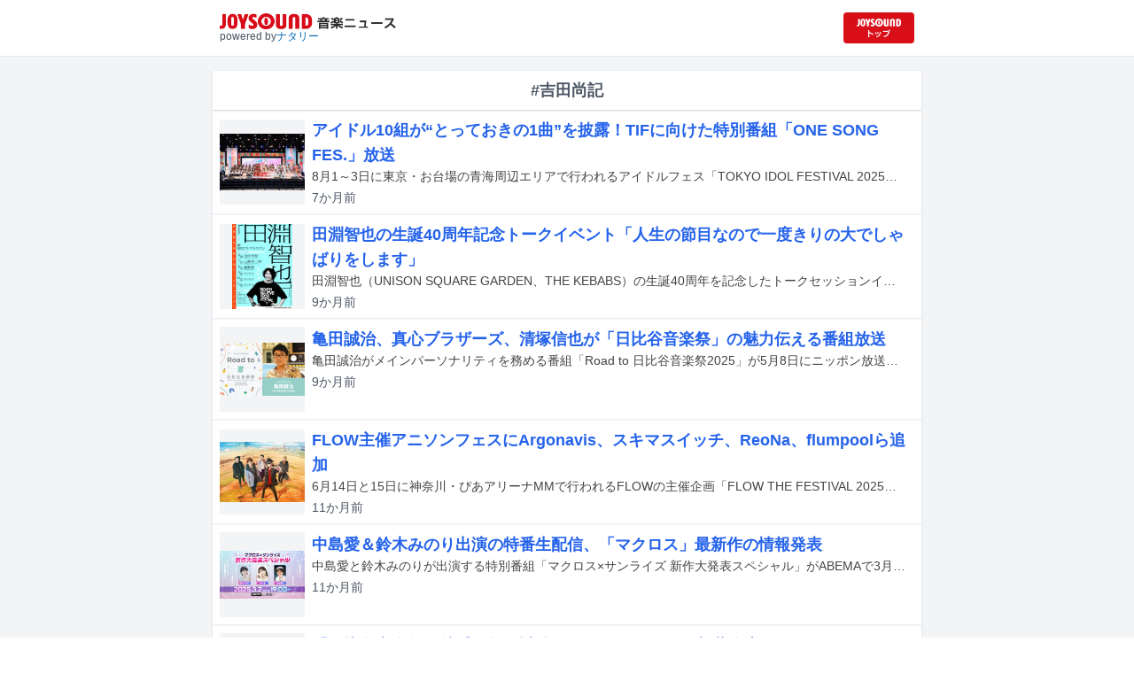

--- FILE ---
content_type: text/html; charset=utf-8
request_url: https://news.joysound.com/artist/%E5%90%89%E7%94%B0%E5%B0%9A%E8%A8%98
body_size: 17721
content:
<!DOCTYPE html><html lang="ja"><head prefix="og: https://ogp.me/ns#"><meta charSet="utf-8"/><meta name="viewport" content="width=device-width"/><title>吉田尚記 の記事一覧 | JOYSOUND 音楽ニュース</title><meta property="og:title" content="吉田尚記 の記事一覧 | JOYSOUND 音楽ニュース"/><meta property="og:url" content="https://news.joysound.com/artist/吉田尚記"/><meta property="og:type" content="website"/><meta property="og:image" content="https://news.joysound.com/ogp.jpg"/><script type="application/ld+json">
            {
              "@context": "https://schema.org",
              "@type": "WebSite",
              "headline": "吉田尚記 の記事一覧 | JOYSOUND 音楽ニュース",
              "mainEntityOfPage": {
                "@type":"WebPage",
                "@id":"https://news.joysound.com/artist/吉田尚記"
              },
              "publisher": {
                "@type":"Organization",
                "name":"JOYSOUND音楽ニュース",
                "logo": {
                  "@type":"ImageObject",
                  "url":"https://news.joysound.com/ogp.jpg"
                }
              }
            }</script><meta name="next-head-count" content="8"/><link rel="shortcut icon" type="image/vnd.microsoft.icon" href="/favicon.ico"/><link rel="icon" type="image/vnd.microsoft.icon" href="/favicon.ico"/><link rel="apple-touch-icon-precomposed" href="/webclip.png"/><meta property="og:locale" content="ja_JP"/><meta property="og:site_name" content="JOYSOUND音楽ニュース"/><link rel="stylesheet"/><script>(function(w,d,s,l,i){w[l]=w[l]||[];w[l].push({'gtm.start':
              new Date().getTime(),event:'gtm.js'});var f=d.getElementsByTagName(s)[0],
              j=d.createElement(s),dl=l!='dataLayer'?'&l='+l:'';j.async=true;j.src=
              'https://www.googletagmanager.com/gtm.js?id='+i+dl;f.parentNode.insertBefore(j,f);
              })(window,document,'script','dataLayer','GTM-P7LPR48');</script><link rel="preload" href="/_next/static/css/74e9e79c0f5aed1f.css" as="style"/><link rel="stylesheet" href="/_next/static/css/74e9e79c0f5aed1f.css" data-n-g=""/><noscript data-n-css=""></noscript><script defer="" nomodule="" src="/_next/static/chunks/polyfills-c67a75d1b6f99dc8.js"></script><script src="/_next/static/chunks/webpack-862a004a6a680e4a.js" defer=""></script><script src="/_next/static/chunks/framework-3b5a00d5d7e8d93b.js" defer=""></script><script src="/_next/static/chunks/main-841c7d27af9bb68c.js" defer=""></script><script src="/_next/static/chunks/pages/_app-8f69d371a2ea618a.js" defer=""></script><script src="/_next/static/chunks/c16184b3-36d66dfc22232b73.js" defer=""></script><script src="/_next/static/chunks/110-302604424ca56860.js" defer=""></script><script src="/_next/static/chunks/675-7edb0cc0b46a9ef0.js" defer=""></script><script src="/_next/static/chunks/pages/artist/%5Bartist%5D-1612d7b861b484ba.js" defer=""></script><script src="/_next/static/j3lvun-9FUWVs6DMdlarG/_buildManifest.js" defer=""></script><script src="/_next/static/j3lvun-9FUWVs6DMdlarG/_ssgManifest.js" defer=""></script></head><body><noscript><iframe src="https://www.googletagmanager.com/ns.html?id=GTM-P7LPR48"
              height="0" width="0" style="display:none;visibility:hidden"></iframe></noscript><div id="__next"><div class="flex flex-col w-full text-[#444]"><header class="h-[3.2rem] sm:h-16 flex flex-col w-full items-center bg-white border-b justify-center sticky top-0 z-10"><div class="max-w-[50rem] flex w-full items-start px-2"><div class="flex flex-col items-start"><a href="/"><img alt="JOYSOUND 音楽ニュース" src="/logo.png" width="200" height="20" decoding="async" data-nimg="1" loading="lazy" style="color:transparent"/></a><div class="text-xs flex items-start justify-center gap-x-1 text-gray-600 mt-1/2">powered by<!-- --> <a href="http://natalie.mu/" target="_blank" class="text-[#036ab9]" rel="noopener">ナタリー</a></div></div><div class="flex items-center justify-end flex-1"><a id="jumpToCom" class="h-[2.2rem] w-[80px] rounded" target="_blank" aria-label="JOYSOUND.comトップへ移動" href="https://www.joysound.com/"></a></div><style>
          #jumpToCom{
                background: url(/jumpToCom.png) 50% 50% no-repeat, linear-gradient(to bottom, #d70e18, #da0e19);
                background-size: contain;
          }
        </style></div></header><div class="sm:hidden"><div class="bg-slate-300"><div class="flex flex-wrap max-w-[50rem] mx-auto gap-1 p-1"><a target="_blank" href="https://x1.joysound.com/?utm_source=news.joysound.com&amp;utm_medium=banner" class="max-w-[25rem] w-[49.4%]" rel="noopener"><img src="https://joysound-db.s3.ap-northeast-1.amazonaws.com/public/x1_2311.jpg" alt="「JOYSOUND X1」公式サイト"/></a><a target="_blank" href="https://www.joysound.com/web/s/character/joyonpu?utm_source=news.joysound.com&amp;utm_medium=banner" class="max-w-[25rem] w-[49.4%]" rel="noopener"><img src="https://joysound-db.s3.ap-northeast-1.amazonaws.com/public/joyonpu.jpg" alt="JOYSOUND公式キャラクター「ジョイオンプー」"/></a></div></div></div><main class="flex flex-1 flex-col w-full items-center justify-center pb-4 pt-0 bg-gray-100"><div class="max-w-[50rem] flex flex-col"><div class="flex flex-col w-full sm:mt-4"><div class="flex flex-col w-full flex-1"><div class="z-10 sm:z-0 top-[3.2rem] sm:top-16 sticky sm:static border-b sm:border-0 sm:shadow"><h2 class="p-2 bg-white text-sm md:text-lg font-bold w-full items-center flex justify-center text-gray-600 sm:border-b-0">#吉田尚記</h2></div><div class="flex flex-col w-full"><a class="cursor-pointer flex w-full gap-x-2 md:shadow border-b border-t border-slate-100 bg-white p-2 flex-color items-center hover:bg-gray-100" href="/article/630322"><div class="w-24 h-24 flex items-center justify-center"><div class="relative w-24 h-24 bg-gray-100"><img alt="フジテレビ「TIF presents ONE SONG FES.」の出演者。" src="https://img.cdn-news-joysound.work/630322/thumb" decoding="async" data-nimg="fill" loading="lazy" style="position:absolute;height:100%;width:100%;left:0;top:0;right:0;bottom:0;object-fit:contain;color:transparent"/></div></div><div class="flex-1 flex flex-col min-h-[6rem] px-2 justify-start overflow-x-hidden"><h3 class="text-md sm:text-lg font-bold sm:text-blue-600 hover:text-blue-800 visited:text-blue-400">アイドル10組が“とっておきの1曲”を披露！TIFに向けた特別番組「ONE SONG FES.」放送</h3><div class="hidden md:block text-sm truncate">8月1～3日に東京・お台場の青海周辺エリアで行われるアイドルフェス「TOKYO IDOL FESTIVAL 2025」。このフェスの開催に先駆け、音楽番組「TIF presents ONE SONG FES.」が7月18日と25日にフジテレビで放送される。</div><div class="flex gap-x-1 gap-y-1 flex-wrap mt-1"><span class="text-xs md:text-sm text-gray-600 mr-2">6か月<!-- -->前</span></div></div></a><a class="cursor-pointer flex w-full gap-x-2 md:shadow border-b border-t border-slate-100 bg-white p-2 flex-color items-center hover:bg-gray-100" href="/article/623188"><div class="w-24 h-24 flex items-center justify-center"><div class="relative w-24 h-24 bg-gray-100"><img alt="「田淵智也40歳記念トークセッション『田淵智也』」フライヤー画像" src="https://img.cdn-news-joysound.work/623188/thumb" decoding="async" data-nimg="fill" loading="lazy" style="position:absolute;height:100%;width:100%;left:0;top:0;right:0;bottom:0;object-fit:contain;color:transparent"/></div></div><div class="flex-1 flex flex-col min-h-[6rem] px-2 justify-start overflow-x-hidden"><h3 class="text-md sm:text-lg font-bold sm:text-blue-600 hover:text-blue-800 visited:text-blue-400">田淵智也の生誕40周年記念トークイベント「人生の節目なので一度きりの大でしゃばりをします」</h3><div class="hidden md:block text-sm truncate">田淵智也（UNISON SQUARE GARDEN、THE KEBABS）の生誕40周年を記念したトークセッションイベント「田淵智也40歳記念トークセッション『田淵智也』」が6月より6カ月連続で東京・ロフトプラスワンにて開催される。</div><div class="flex gap-x-1 gap-y-1 flex-wrap mt-1"><span class="text-xs md:text-sm text-gray-600 mr-2">8か月<!-- -->前</span></div></div></a><a class="cursor-pointer flex w-full gap-x-2 md:shadow border-b border-t border-slate-100 bg-white p-2 flex-color items-center hover:bg-gray-100" href="/article/622435"><div class="w-24 h-24 flex items-center justify-center"><div class="relative w-24 h-24 bg-gray-100"><img alt="「Road to 日比谷音楽祭2025」告知ビジュアル" src="https://img.cdn-news-joysound.work/622435/thumb" decoding="async" data-nimg="fill" loading="lazy" style="position:absolute;height:100%;width:100%;left:0;top:0;right:0;bottom:0;object-fit:contain;color:transparent"/></div></div><div class="flex-1 flex flex-col min-h-[6rem] px-2 justify-start overflow-x-hidden"><h3 class="text-md sm:text-lg font-bold sm:text-blue-600 hover:text-blue-800 visited:text-blue-400">亀田誠治、真心ブラザーズ、清塚信也が「日比谷音楽祭」の魅力伝える番組放送</h3><div class="hidden md:block text-sm truncate">亀田誠治がメインパーソナリティを務める番組「Road to 日比谷音楽祭2025」が5月8日にニッポン放送で生放送される。</div><div class="flex gap-x-1 gap-y-1 flex-wrap mt-1"><span class="text-xs md:text-sm text-gray-600 mr-2">8か月<!-- -->前</span></div></div></a><a class="cursor-pointer flex w-full gap-x-2 md:shadow border-b border-t border-slate-100 bg-white p-2 flex-color items-center hover:bg-gray-100" href="/article/613328"><div class="w-24 h-24 flex items-center justify-center"><div class="relative w-24 h-24 bg-gray-100"><img alt="FLOW" src="https://img.cdn-news-joysound.work/613328/thumb" decoding="async" data-nimg="fill" loading="lazy" style="position:absolute;height:100%;width:100%;left:0;top:0;right:0;bottom:0;object-fit:contain;color:transparent"/></div></div><div class="flex-1 flex flex-col min-h-[6rem] px-2 justify-start overflow-x-hidden"><h3 class="text-md sm:text-lg font-bold sm:text-blue-600 hover:text-blue-800 visited:text-blue-400">FLOW主催アニソンフェスにArgonavis、スキマスイッチ、ReoNa、flumpoolら追加</h3><div class="hidden md:block text-sm truncate">6月14日と15日に神奈川・ぴあアリーナMMで行われるFLOWの主催企画「FLOW THE FESTIVAL 2025」の出演アーティスト第2弾が発表された。</div><div class="flex gap-x-1 gap-y-1 flex-wrap mt-1"><span class="text-xs md:text-sm text-gray-600 mr-2">10か月<!-- -->前</span></div></div></a><a class="cursor-pointer flex w-full gap-x-2 md:shadow border-b border-t border-slate-100 bg-white p-2 flex-color items-center hover:bg-gray-100" href="/article/612553"><div class="w-24 h-24 flex items-center justify-center"><div class="relative w-24 h-24 bg-gray-100"><img alt="ABEMA「マクロス×サンライズ 新作大発表スペシャル」告知用画像" src="https://img.cdn-news-joysound.work/612553/thumb" decoding="async" data-nimg="fill" loading="lazy" style="position:absolute;height:100%;width:100%;left:0;top:0;right:0;bottom:0;object-fit:contain;color:transparent"/></div></div><div class="flex-1 flex flex-col min-h-[6rem] px-2 justify-start overflow-x-hidden"><h3 class="text-md sm:text-lg font-bold sm:text-blue-600 hover:text-blue-800 visited:text-blue-400">中島愛＆鈴木みのり出演の特番生配信、「マクロス」最新作の情報発表</h3><div class="hidden md:block text-sm truncate">中島愛と鈴木みのりが出演する特別番組「マクロス×サンライズ 新作大発表スペシャル」がABEMAで3月2日19:00より生配信される。</div><div class="flex gap-x-1 gap-y-1 flex-wrap mt-1"><span class="text-xs md:text-sm text-gray-600 mr-2">10か月<!-- -->前</span></div></div></a><a class="cursor-pointer flex w-full gap-x-2 md:shadow border-b border-t border-slate-100 bg-white p-2 flex-color items-center hover:bg-gray-100" href="/article/570871"><div class="w-24 h-24 flex items-center justify-center"><div class="relative w-24 h-24 bg-gray-100"><img alt="「Road to 日比谷音楽祭2024」告知ビジュアル" src="https://img.cdn-news-joysound.work/570871/thumb" decoding="async" data-nimg="fill" loading="lazy" style="position:absolute;height:100%;width:100%;left:0;top:0;right:0;bottom:0;object-fit:contain;color:transparent"/></div></div><div class="flex-1 flex flex-col min-h-[6rem] px-2 justify-start overflow-x-hidden"><h3 class="text-md sm:text-lg font-bold sm:text-blue-600 hover:text-blue-800 visited:text-blue-400">「日比谷音楽祭」特番に亀田誠治、スカパラGAMO＆加藤隆志、ハラミちゃん</h3><div class="hidden md:block text-sm truncate">5月2日にニッポン放送で生放送される特別番組「Road to 日比谷音楽祭2024」に亀田誠治、東京スカパラダイスオーケストラのGAMOと加藤隆志、ハラミちゃんが出演する。</div><div class="flex gap-x-1 gap-y-1 flex-wrap mt-1"><span class="text-xs md:text-sm text-gray-600 mr-2">1年以上<!-- -->前</span></div></div></a><a class="cursor-pointer flex w-full gap-x-2 md:shadow border-b border-t border-slate-100 bg-white p-2 flex-color items-center hover:bg-gray-100" href="/article/538777"><div class="w-24 h-24 flex items-center justify-center"><div class="relative w-24 h-24 bg-gray-100"><img alt="サンシャインシティ噴水広場" src="https://img.cdn-news-joysound.work/538777/thumb" decoding="async" data-nimg="fill" loading="lazy" style="position:absolute;height:100%;width:100%;left:0;top:0;right:0;bottom:0;object-fit:contain;color:transparent"/></div></div><div class="flex-1 flex flex-col min-h-[6rem] px-2 justify-start overflow-x-hidden"><h3 class="text-md sm:text-lg font-bold sm:text-blue-600 hover:text-blue-800 visited:text-blue-400">サンシャインシティ噴水広場史上初の深夜DJイベント「池袋は俺の庭」開催</h3><div class="hidden md:block text-sm truncate">9月2日23:00開演のDJイベント「池袋は俺の庭」が、東京・サンシャインシティ噴水広場で開催される。</div><div class="flex gap-x-1 gap-y-1 flex-wrap mt-1"><span class="text-xs md:text-sm text-gray-600 mr-2">2年以上<!-- -->前</span></div></div></a><a class="cursor-pointer flex w-full gap-x-2 md:shadow border-b border-t border-slate-100 bg-white p-2 flex-color items-center hover:bg-gray-100" href="/article/432309"><div class="w-24 h-24 flex items-center justify-center"><div class="relative w-24 h-24 bg-gray-100"><img alt="「アイドル歌会@サラダ記念日」告知画像" src="https://news-joysound-com.s3.ap-northeast-1.amazonaws.com/img/432309.jpg" decoding="async" data-nimg="fill" loading="lazy" style="position:absolute;height:100%;width:100%;left:0;top:0;right:0;bottom:0;object-fit:contain;color:transparent"/></div></div><div class="flex-1 flex flex-col min-h-[6rem] px-2 justify-start overflow-x-hidden"><h3 class="text-md sm:text-lg font-bold sm:text-blue-600 hover:text-blue-800 visited:text-blue-400">真山りか、鹿目凜、寺嶋由芙、駄好乙が短歌に挑む「アイドル歌会@サラダ記念日」開催</h3><div class="hidden md:block text-sm truncate">鹿目凛（でんぱ組.inc）、駄好乙（鶯籠）、寺嶋由芙、真山りか（私立恵比寿中学）が出演する歌会「アイドル歌会@サラダ記念日」が7月6日に東京・Hall Mixaで開催される。</div><div class="flex gap-x-1 gap-y-1 flex-wrap mt-1"><span class="text-xs md:text-sm text-gray-600 mr-2">4年以上<!-- -->前</span></div></div></a><a class="cursor-pointer flex w-full gap-x-2 md:shadow border-b border-t border-slate-100 bg-white p-2 flex-color items-center hover:bg-gray-100" href="/article/427950"><div class="w-24 h-24 flex items-center justify-center"><div class="relative w-24 h-24 bg-gray-100"><img alt="神田沙也加「MUSICALOID #38 Act.3」此方乃サヤ盤ジャケット" src="https://news-joysound-com.s3.ap-northeast-1.amazonaws.com/img/427950.jpg" decoding="async" data-nimg="fill" loading="lazy" style="position:absolute;height:100%;width:100%;left:0;top:0;right:0;bottom:0;object-fit:contain;color:transparent"/></div></div><div class="flex-1 flex flex-col min-h-[6rem] px-2 justify-start overflow-x-hidden"><h3 class="text-md sm:text-lg font-bold sm:text-blue-600 hover:text-blue-800 visited:text-blue-400">神田沙也加ボカロカバー作「MUSICALOID」第3弾の全曲を紹介</h3><div class="hidden md:block text-sm truncate">5月19日にリリースされる神田沙也加の新作カバーアルバム「MUSICALOID #38 Act.3」の全曲紹介動画がYouTubeにて公開された。</div><div class="flex gap-x-1 gap-y-1 flex-wrap mt-1"><span class="text-xs md:text-sm text-gray-600 mr-2">4年以上<!-- -->前</span></div></div></a><a class="cursor-pointer flex w-full gap-x-2 md:shadow border-b border-t border-slate-100 bg-white p-2 flex-color items-center hover:bg-gray-100" href="/article/401140"><div class="w-24 h-24 flex items-center justify-center"><div class="relative w-24 h-24 bg-gray-100"><img alt="伊藤美来" src="https://img.cdn-news-joysound.work/401140/thumb" decoding="async" data-nimg="fill" loading="lazy" style="position:absolute;height:100%;width:100%;left:0;top:0;right:0;bottom:0;object-fit:contain;color:transparent"/></div></div><div class="flex-1 flex flex-col min-h-[6rem] px-2 justify-start overflow-x-hidden"><h3 class="text-md sm:text-lg font-bold sm:text-blue-600 hover:text-blue-800 visited:text-blue-400">伊藤美来3rdアルバムは「Rhythmic Flavor」、生誕記念番組はひとりぼっちで補習授業</h3><div class="hidden md:block text-sm truncate">伊藤美来の3rdアルバムの発売日が12月23日に決定。タイトルや収録内容などの詳細が発表された。</div><div class="flex gap-x-1 gap-y-1 flex-wrap mt-1"><span class="text-xs md:text-sm text-gray-600 mr-2">約5年<!-- -->前</span></div></div></a><a class="cursor-pointer flex w-full gap-x-2 md:shadow border-b border-t border-slate-100 bg-white p-2 flex-color items-center hover:bg-gray-100" href="/article/357824"><div class="w-24 h-24 flex items-center justify-center"><div class="relative w-24 h-24 bg-gray-100"><img alt="HoneyWorks「HoneyWorksクリスマス大発表会inハニワのアトリエ展」告知ビジュアル" src="https://img.cdn-news-joysound.work/357824/thumb" decoding="async" data-nimg="fill" loading="lazy" style="position:absolute;height:100%;width:100%;left:0;top:0;right:0;bottom:0;object-fit:contain;color:transparent"/></div></div><div class="flex-1 flex flex-col min-h-[6rem] px-2 justify-start overflow-x-hidden"><h3 class="text-md sm:text-lg font-bold sm:text-blue-600 hover:text-blue-800 visited:text-blue-400">HoneyWorks10周年の発表会にGom、ヤマコ、乃木坂46松村、吉田アナ</h3><div class="hidden md:block text-sm truncate">2020年に活動10周年を迎えるHoneyWorksのアニバーサリープロジェクトを発表する番組「HoneyWorksクリスマス大発表会inハニワのアトリエ展」が、12月7日（土）10:30よりニコニコ生放送、YouTube Live、Periscopeで配信される。</div><div class="flex gap-x-1 gap-y-1 flex-wrap mt-1"><span class="text-xs md:text-sm text-gray-600 mr-2">約6年<!-- -->前</span></div></div></a><a class="cursor-pointer flex w-full gap-x-2 md:shadow border-b border-t border-slate-100 bg-white p-2 flex-color items-center hover:bg-gray-100" href="/article/343494"><div class="w-24 h-24 flex items-center justify-center"><div class="relative w-24 h-24 bg-gray-100"><img alt="「ミューコミプラス」ロゴ" src="https://img.cdn-news-joysound.work/343494/thumb" decoding="async" data-nimg="fill" loading="lazy" style="position:absolute;height:100%;width:100%;left:0;top:0;right:0;bottom:0;object-fit:contain;color:transparent"/></div></div><div class="flex-1 flex flex-col min-h-[6rem] px-2 justify-start overflow-x-hidden"><h3 class="text-md sm:text-lg font-bold sm:text-blue-600 hover:text-blue-800 visited:text-blue-400">「ミューコミ」放送2000回SPウィークに鬼龍院翔、すとぷりジェル、ベッド・インら</h3><div class="hidden md:block text-sm truncate">ニッポン放送のラジオ音楽番組「ミューコミプラス」が放送2000回を迎えることを記念し、8月19日（月）～29日（木）の2週間にわたり豪華ゲストを交えたスペシャルウィーク企画が展開される。</div><div class="flex gap-x-1 gap-y-1 flex-wrap mt-1"><span class="text-xs md:text-sm text-gray-600 mr-2">6年以上<!-- -->前</span></div></div></a><a class="cursor-pointer flex w-full gap-x-2 md:shadow border-b border-t border-slate-100 bg-white p-2 flex-color items-center hover:bg-gray-100" href="/article/322780"><div class="w-24 h-24 flex items-center justify-center"><div class="relative w-24 h-24 bg-gray-100"><img alt="「でんぱ組虹コンJr.メンバー募集オーディション」ビジュアル" src="https://img.cdn-news-joysound.work/322780/thumb" decoding="async" data-nimg="fill" loading="lazy" style="position:absolute;height:100%;width:100%;left:0;top:0;right:0;bottom:0;object-fit:contain;color:transparent"/></div></div><div class="flex-1 flex flex-col min-h-[6rem] px-2 justify-start overflow-x-hidden"><h3 class="text-md sm:text-lg font-bold sm:text-blue-600 hover:text-blue-800 visited:text-blue-400">でんぱ組.inc＆虹コンJr.オーディション審査員にMOSAIC.WAV、吉田尚記アナら追加</h3><div class="hidden md:block text-sm truncate">でんぱ組.incと虹のコンキスタドールの“ジュニアメンバー”候補生を募集するオーディション「でんぱ組虹コンJr.メンバー募集オーディション」の追加審査員が発表された。</div><div class="flex gap-x-1 gap-y-1 flex-wrap mt-1"><span class="text-xs md:text-sm text-gray-600 mr-2">7年近く<!-- -->前</span></div></div></a><a class="cursor-pointer flex w-full gap-x-2 md:shadow border-b border-t border-slate-100 bg-white p-2 flex-color items-center hover:bg-gray-100" href="/article/310132"><div class="w-24 h-24 flex items-center justify-center"><div class="relative w-24 h-24 bg-gray-100"><img alt="SACRA MUSIC所属アーティスト" src="https://img.cdn-news-joysound.work/310132/thumb" decoding="async" data-nimg="fill" loading="lazy" style="position:absolute;height:100%;width:100%;left:0;top:0;right:0;bottom:0;object-fit:contain;color:transparent"/></div></div><div class="flex-1 flex flex-col min-h-[6rem] px-2 justify-start overflow-x-hidden"><h3 class="text-md sm:text-lg font-bold sm:text-blue-600 hover:text-blue-800 visited:text-blue-400">藍井エイル、TrySail、LiSAら所属のSACRA MUSICが面白いほどよくわかるCD</h3><div class="hidden md:block text-sm truncate">ソニーミュージック内レーベル・SACRA MUSICに所属するアーティスト20組の定番楽曲で構成されたノンストップミックスCD「MiX ～面白いほどよくわかるノンストップSACRA MUSIC～」が、2019年1月23日にリリースされることが決定した。</div><div class="flex gap-x-1 gap-y-1 flex-wrap mt-1"><span class="text-xs md:text-sm text-gray-600 mr-2">約7年<!-- -->前</span></div></div></a></div></div></div></div></main><div class="hidden sm:block"><div class="bg-slate-300"><div class="flex flex-wrap max-w-[50rem] mx-auto gap-1 p-1"><a target="_blank" href="https://x1.joysound.com/?utm_source=news.joysound.com&amp;utm_medium=banner" class="max-w-[25rem] w-[49.4%]" rel="noopener"><img src="https://joysound-db.s3.ap-northeast-1.amazonaws.com/public/x1_2311.jpg" alt="「JOYSOUND X1」公式サイト"/></a><a target="_blank" href="https://www.joysound.com/web/s/character/joyonpu?utm_source=news.joysound.com&amp;utm_medium=banner" class="max-w-[25rem] w-[49.4%]" rel="noopener"><img src="https://joysound-db.s3.ap-northeast-1.amazonaws.com/public/joyonpu.jpg" alt="JOYSOUND公式キャラクター「ジョイオンプー」"/></a></div></div></div><footer class="h-48 flex flex-col justify-center items-center bg-[#2b2b2b] w-full px-2 text-[#959595] gap-y-2"><a href="https://xing.co.jp" target="_blank" rel="noopener"><img alt="株式会社エクシング" src="/footer-logo-xing-001.gif" width="142" height="15" decoding="async" data-nimg="1" loading="lazy" style="color:transparent"/></a><span class="text-sm">当サイトのすべての文章や画像などの無断転載・引用を禁じます。</span><small>Copyright XING INC.All Rights Reserved.</small></footer></div></div><script id="__NEXT_DATA__" type="application/json">{"props":{"pageProps":{"articles":[{"id":"630322","month":"","publishedAt":"2025-07-01T03:00:00+00:00","categories":["Juice=Juice","衛星とカラテア","かすみ草とステラ","タイトル未定","ドラマチックレコード","ラフ×ラフ","いぎなり東北産","SWEET STEADY","高嶺のなでしこ","僕が見たかった青空","徳井健太","平成ノブシコブシ","吉田尚記"],"title":"アイドル10組が“とっておきの1曲”を披露！TIFに向けた特別番組「ONE SONG FES.」放送","thumbnail":"https://ogre.natalie.mu/media/news/music/2025/0701/TIFpresentsONESONGFES_25.jpg","caption":"フジテレビ「TIF presents ONE SONG FES.」の出演者。","summary":"8月1～3日に東京・お台場の青海周辺エリアで行われるアイドルフェス「TOKYO IDOL FESTIVAL 2025」。このフェスの開催に先駆け、音楽番組「TIF presents ONE SONG FES.」が7月18日と25日にフジテレビで放送される。","content":"\u003cp\u003e8月1～3日に東京・お台場の青海周辺エリアで行われるアイドルフェス「TOKYO IDOL FESTIVAL 2025」。このフェスの開催に先駆け、音楽番組「TIF presents ONE SONG FES.」が7月18日と25日にフジテレビで放送される。\u003c/p\u003e\u003cp\u003e7月18日の“DAY1”の放送には衛星とカラテア、かすみ草とステラ、タイトル未定、ドラマチックレコード、ラフ×ラフの5組、 25日の“DAY2”の放送にはいぎなり東北産、Juice=Juice、SWEET STEADY、高嶺のなでしこ、僕が見たかった青空の5組がそれぞれ出演。とっておきの1曲“ONE SONG”を披露し、2010年の初開催から今年で15周年を迎える「TIF」に向けて盛り上がりを高める。DAY1、DAY2ともにMCは徳井健太（平成ノブシコブシ）、吉田尚記（ニッポン放送アナウンサー）、進行は原田葵（フジテレビアナウンサー）が務める。\u003c/p\u003e\u003ch2 id=\"NA_article_sub_h2_1\"\u003eフジテレビ「TIF presents ONE SONG FES.」\u003c/h2\u003e\u003ch3 id=\"NA_article_sub_h3_1\"\u003eDAY1\u003c/h3\u003e\u003cp\u003e2025年7月18日（金）26:40～27:40\u003cbr\u003e＜出演者 / 歌唱曲＞\u003cbr\u003e衛星とカラテア「Stardust story」\u003cbr\u003eかすみ草とステラ「青より青く」\u003cbr\u003eタイトル未定「青春群像」\u003cbr\u003eドラマチックレコード「君はソナチネ」\u003cbr\u003eラフ×ラフ「君ときゅんと♡」\u003cbr\u003e\u003cbr\u003eMC：徳井健太（平成ノブシコブシ） / 吉田尚記（ニッポン放送アナウンサー）\u003cbr\u003e進行：原田葵（フジテレビアナウンサー）\u003c/p\u003e\u003ch3 id=\"NA_article_sub_h3_2\"\u003eDAY2\u003c/h3\u003e\u003cp\u003e2025年7月25日（金）25:45～26:45\u003cbr\u003e＜出演者＞\u003cbr\u003eいぎなり東北産「沼れ!マイラバー」\u003cbr\u003eJuice=Juice「『ひとりで生きられそう』って それってねえ、褒めているの？」\u003cbr\u003eSWEET STEADY「ぱじゃまぱーてぃー！」\u003cbr\u003e高嶺のなでしこ「美しく生きろ」\u003cbr\u003e僕が見たかった青空「暗闇の哲学者」\u003cbr\u003e\u003cbr\u003eMC：徳井健太（平成ノブシコブシ） / 吉田尚記（ニッポン放送アナウンサー）\u003cbr\u003e進行：原田葵（フジテレビアナウンサー）\u003c/p\u003e\u003ch2 id=\"NA_article_sub_h2_2\"\u003eTOKYO IDOL FESTIVAL 2025\u003c/h2\u003e\u003cp\u003e2025年8月1日（金）東京都 お台場青海周辺エリア\u003cbr\u003e2025年8月2日（土）東京都 お台場青海周辺エリア\u003cbr\u003e2025年8月3日（日）東京都 お台場青海周辺エリア\u003cbr\u003e＜出演者第1弾＞\u003cbr\u003eアイドルカレッジ / iLiFE! / i☆Ris / Appare! / アンスリューム / いぎなり東北産 / INUWASI / UtaGe! / ukka / 衛星とカラテア / THE ORCHESTRA TOKYO / かすみ草とステラ / カラフルスクリーム / CiON / ジエメイ / Jams Collection / シンデレラ宣言！ / CYNHN / SUPER☆GiRLS / DIALOGUE＋ / タイトル未定 / 高嶺のなでしこ / Task have Fun / 東京女子流 / ドラマチックレコード / なみだ色の消しごむ / #2i2 / のんふぃく！ / #ババババンビ / Peel the Apple / fishbowl / フィロソフィーのダンス / FES☆TIVE / #Mooove! / Merry BAD TUNE. / 夜光性アミューズ / ラフ×ラフ / Ringwanderung / わーすた\u003cbr\u003e\u003cbr\u003e＜出演者第2弾＞\u003cbr\u003ei-COL / アイドリング!!! / アップアップガールズ（２） / AVAM / AMEFURASSHI / 可憐なアイボリー / KAWAII LAB. MATES / CANDY TUNE / CUTIE STREET / きゅるりんってしてみて / クマリデパート / Kolokol / SITUASION / Sweet Alley / SWEET STEADY / TEAM SHACHI / Devil ANTHEM. / TIF de Debut by TWIN PLANET / 22/7 / NANIMONO / 虹のコンキスタドール / 二丁目の魁カミングアウト / ネコプラpixx. / ばってん少女隊 / Palette Parade / PPE41 / PIGGS / フューチャーサイダー / Ma'Scar'Piece / Mirror,Mirror / #よーよーよー / ラナキュラ / Onephony\u003cbr\u003e\u003cbr\u003e＜出演者第3弾＞\u003cbr\u003eAOAO / 雨のち / ハレーション / THE ENCORE / selfish / Tohkei / Honey Devil / My_Stage / MEGAFON\u003cbr\u003e\u003cbr\u003e＜出演者第4弾＞\u003cbr\u003eAKB48 / HKT48 / SKE48 / STU48 / NMB48 / NGT48\u003cbr\u003e\u003cbr\u003e＜出演者第5弾＞\u003cbr\u003eAsIs / 君に、胸キュン。 / 最終未来少女 / zanka / シャルロット / 透色ドロップ / STAiNY / 太陽と踊れ月夜に唄え / TEAR DROP! / 点染テンセイ少女。 / Toi Toi Toi / ドレスコード / ナナコロビヤオキ / NEO JAPONISM / fav me / feelNEO / MyDearDarlin' / まねきケチャ / Maison de Queen / LinQ / REIRIE\u003cbr\u003e\u003cbr\u003e＜出演者第6弾＞\u003cbr\u003eJuice=Juice / つばきファクトリー / BEYOOOOONDS / OCHA NORMA / ロージークロニクル\u003cbr\u003e\u003cbr\u003e＜出演者第7弾＞\u003cbr\u003eExWHYZ / ASP / KiSS KiSS / GANG PARADE / 豆柴の大群\u003cbr\u003e\u003cbr\u003e＜出演者第8弾＞\u003cbr\u003eideal peco / GILTY x GILTY / CYBERJAPAN DANCERS / 純情のアフィリア / 芹澤優 / name:CMH / ハルニシオン / バンドじゃないもん！MAXX NAKAYOSHI / femme fatale / 福を架ける少女 / 風男塾 / WHITE SCORPION / my fav / 前橋ウィッチーズ / 山北早紀 / 愛乙女☆DOLL / LINKL PLANET / ルージュブック / Luce Twinkle Wink☆ / Rain Tree / ワッツ◎さーくる\u003cbr\u003e\u003cbr\u003e＜出演者第9弾＞\u003cbr\u003e僕が見たかった青空\u003cbr\u003e\u003cbr\u003e＜出演者第10弾＞\u003cbr\u003e私立恵比寿中学\u003cbr\u003e\u003cbr\u003e＜出演者第11弾＞\u003cbr\u003eファントムシータ\u003cbr\u003e\u003cbr\u003e＜出演者第12弾＞\u003cbr\u003eアルテミスの翼 / ambitious / Gran☆Ciel / 群青の世界 / さよならステイチューン / シュレーディンガーの犬 / SCRAMBLE SMILE / すてねこキャッツ / W.ダブルヴィー / 浪江女子発組合 / ノルニル / himawari（船橋）/ MAGICAL SPEC / ミームトーキョー / め～ぴよ / RAViDAVi / Root mimi\u003cbr\u003e\u003cbr\u003e＜出演者第13弾＞\u003cbr\u003e超ときめき♡宣伝部\u003cbr\u003e\u003cbr\u003e＜出演者第14弾＞\u003cbr\u003e柏木由紀\u003cbr\u003e\u003cbr\u003e＜出演者第15弾＞\u003cbr\u003e＝LOVE / ≠ME / ≒JOY\u003cbr\u003e\u003cbr\u003e＜出演者第16弾＞\u003cbr\u003eウマ娘 プリティーダービー\u003cbr\u003e\u003cbr\u003e＜出演者第17弾＞\u003cbr\u003eiON! / アイテムはてるてるのみ / ANA®KIE / あまいものつめあわせ / amini / AmuseDolce / いちごみるく色に染まりたい。 / IHOTEU / Quubi / キングサリ / 上月せれな / こみっきゅおん！ / さとりモンスター / シャニムニ＝パレード / SUPER JYAPON / StarWinK / SAY-LA / chuLa / ニコルポップ / Pixel Ribbon / PRSMIN / Primulav / ポンコツコンポ / モノクローム / yosugala / lyrical school / @onefive\u003cbr\u003e\u003cbr\u003e＜出演者第18弾＞\u003cbr\u003eアキシブproject / 清 竜人25 / KRD8 / Negicco（Nao☆、Megu） / マジカル・パンチライン / RiNCENT♯\u003c/p\u003e","width":1280,"height":859,"s3uploaded":true,"cfuploaded":true},{"id":"623188","month":"","publishedAt":"2025-05-09T10:00:00+00:00","categories":["UNISON SQUARE GARDEN","THE KEBABS","吉田尚記"],"title":"田淵智也の生誕40周年記念トークイベント「人生の節目なので一度きりの大でしゃばりをします」","thumbnail":"https://ogre.natalie.mu/media/news/music/2025/0509/tabuchi_40thTalk_Flyer.jpg","caption":"「田淵智也40歳記念トークセッション『田淵智也』」フライヤー画像","summary":"田淵智也（UNISON SQUARE GARDEN、THE KEBABS）の生誕40周年を記念したトークセッションイベント「田淵智也40歳記念トークセッション『田淵智也』」が6月より6カ月連続で東京・ロフトプラスワンにて開催される。","content":"\u003cp\u003e田淵智也（UNISON SQUARE GARDEN、THE KEBABS）の生誕40周年を記念したトークセッションイベント「田淵智也40歳記念トークセッション『田淵智也』」が6月より6カ月連続で東京・ロフトプラスワンにて開催される。\u003c/p\u003e\u003cp\u003e4月26日に40歳の誕生日を迎えた田淵はこのイベントで親交のあるミュージシャンやアナウンサー、プロデューサー、ライターなどのゲストを迎え、約2時間のトークセッションを繰り広げる。ゲスト出演が決定したのは吉田尚記（ニッポン放送）、山崎洋一郎（ロッキング・オン）、鹿野淳（FACT）。イベントに向けて、田淵は「ごめんなさい、浮かれてる感出てる企画に見えると思いますが、人生の節目なので一度きりの大でしゃばりをします。音楽人として生きた証として何か伝わるものがあればと思います。真剣にやります」とコメントしている。\u003c/p\u003e\u003cp\u003eなおチケットは各日分と、特典付きの全公演通しチケットが用意される。\u003c/p\u003e\u003ch2 id=\"NA_article_main_h2_1\"\u003e田淵智也40歳記念トークセッション「田淵智也」\u003c/h2\u003e\u003cp\u003e2025年6月28日（土）東京都 ロフトプラスワン\u003cbr\u003e＜出演者＞\u003cbr\u003e田淵智也 / 吉田尚記（ニッポン放送）\u003cbr\u003e\u003cbr\u003e2025年7月13日（日）東京都 ロフトプラスワン\u003cbr\u003e＜出演者＞\u003cbr\u003e田淵智也 / 山崎洋一郎（ロッキング・オン）\u003cbr\u003e\u003cbr\u003e2025年8月24日（日）東京都 ロフトプラスワン\u003cbr\u003e＜出演者＞\u003cbr\u003e田淵智也 / 鹿野淳（FACT）\u003cbr\u003e\u003cbr\u003e2025年9月20日（土）東京都 ロフトプラスワン\u003cbr\u003e＜出演者＞\u003cbr\u003e田淵智也 / and more\u003cbr\u003e\u003cbr\u003e2025年10月23日（木）東京都 ロフトプラスワン\u003cbr\u003e＜出演者＞\u003cbr\u003e田淵智也 / and more\u003cbr\u003e\u003cbr\u003e2025年11月2日（日）東京都 ロフトプラスワン\u003cbr\u003e＜出演者＞\u003cbr\u003e田淵智也 / and more\u003c/p\u003e","width":1280,"height":1796,"s3uploaded":true,"cfuploaded":true},{"id":"622435","month":"","publishedAt":"2025-05-02T03:27:00+00:00","categories":["亀田誠治","真心ブラザーズ","清塚信也","吉田尚記"],"title":"亀田誠治、真心ブラザーズ、清塚信也が「日比谷音楽祭」の魅力伝える番組放送","thumbnail":"https://ogre.natalie.mu/media/news/music/2025/0502/hibiyaongaku_radio2025.jpg","caption":"「Road to 日比谷音楽祭2025」告知ビジュアル","summary":"亀田誠治がメインパーソナリティを務める番組「Road to 日比谷音楽祭2025」が5月8日にニッポン放送で生放送される。","content":"\u003cp\u003e亀田誠治がメインパーソナリティを務める番組「Road to 日比谷音楽祭2025」が5月8日にニッポン放送で生放送される。\u003c/p\u003e\u003cp\u003e「Road to 日比谷音楽祭2025」は、5月31日と6月1日に東京・日比谷公園とその周辺施設で開催される音楽イベント「日比谷音楽祭2025」の魅力を伝える番組。今回の放送には「日比谷音楽祭2025」の実行委員長である亀田に加えて、同イベントに初出演する真心ブラザーズと清塚信也が登場する。なお司会はニッポン放送アナウンサーの吉田尚記が務める。\u003c/p\u003e\u003ch2 id=\"NA_article_main_h2_1\"\u003eニッポン放送「Road to 日比谷音楽祭2025」\u003c/h2\u003e\u003cp\u003e2025年5月8日（木）20:00～21:30\u003cbr\u003e＜出演者＞\u003cbr\u003eメインパーソナリティ：亀田誠治\u003cbr\u003e司会：吉田尚記\u003cbr\u003eスタジオゲスト：真心ブラザーズ\u003cbr\u003e電話ゲスト：清塚信也\u003c/p\u003e","width":1200,"height":750,"s3uploaded":true,"cfuploaded":true},{"id":"613328","month":"","publishedAt":"2025-02-26T12:30:00+00:00","categories":["FLOW","スキマスイッチ","flumpool","伊藤昌弘","日向大輔","前田誠二","森嶋秀太","橋本祥平","ReoNa","スピラ・スピカ","fhána","DJ和","MADKID","吉田尚記","DJシーザー","ミト","クラムボン"],"title":"FLOW主催アニソンフェスにArgonavis、スキマスイッチ、ReoNa、flumpoolら追加","thumbnail":"https://ogre.natalie.mu/media/news/music/2025/0126/flow_art202501.jpg","caption":"FLOW","summary":"6月14日と15日に神奈川・ぴあアリーナMMで行われるFLOWの主催企画「FLOW THE FESTIVAL 2025」の出演アーティスト第2弾が発表された。","content":"\u003cp\u003e6月14日と15日に神奈川・ぴあアリーナMMで行われるFLOWの主催企画「FLOW THE FESTIVAL 2025」の出演アーティスト第2弾が発表された。\u003c/p\u003e\u003cp\u003e「FLOW THE FESTIVAL」は“ロックバンドが創るアニソンロックフェス”をコンセプトに掲げ、昨年初開催されたライブイベント。今回の発表では6月14日にArgonavis、スキマスイッチ、ReoNa、高梨康治 \u0026 刃-yaiba-、15日にflumpool、スピラ・スピカが追加された。このうち高梨康治 \u0026 刃-yaiba-とスピラ・スピカは各日の“Welcome Act”を担当する。\u003c/p\u003e\u003cp\u003eさらに転換中にパフォーマンスが行われる、サイドステージの出演者も発表。DJコーナーにはkevin mitsunaga（fhána）とDJ和、パフォーマンスコーナーにはMADKIDとREAL AKIBA BOYZ、アニソン有識者によるクリエイターズトークのコーナーには吉田尚記、齋藤P、DJシーザー、冨田明宏、YOU-TA（MADKID）、ネス（REAL AKIBA BOYZ）、馬嶋亮（リスアニ！）、幹葉（スピラ・スピカ）、ミト（クラムボン）が参加する。今回の発表をもって、すべての出演者が公開された。\u003c/p\u003e\u003cp\u003eチケットぴあでは3月11日23:59までチケットの3次先行予約を受け付けている。\u003c/p\u003e\u003ch2 id=\"NA_article_main_h2_1\"\u003eFLOW THE FESTIVAL 2025\u003c/h2\u003e\u003cp\u003e2025年6月14日（土）神奈川県 ぴあアリーナMM\u003cbr\u003e＜出演者＞\u003c/p\u003e\u003ch4 id=\"NA_article_main_h4_1\"\u003eメインステージ\u003c/h4\u003e\u003cp\u003eFLOW / Argonavis / サンボマスター / スキマスイッチ / DOES / ReoNa / 高梨康治 \u0026 刃-yaiba-（Welcome Act）\u003c/p\u003e\u003ch4 id=\"NA_article_main_h4_2\"\u003eサイドステージ\u003c/h4\u003e\u003cp\u003eDJコーナー：kevin mitsunaga（fhána）\u003cbr\u003eパフォーマンス：MADKID\u003cbr\u003eクリエイターズトーク：齋藤P / DJシーザー / 冨田明宏 / YOU-TA（MADKID） / 吉田尚記（MC）\u003cbr\u003e\u003cbr\u003e\u003cbr\u003e2025年6月15日（日）神奈川県 ぴあアリーナMM\u003cbr\u003e＜出演者＞\u003c/p\u003e\u003ch4 id=\"NA_article_main_h4_3\"\u003eメインステージ\u003c/h4\u003e\u003cp\u003eFLOW / OxT / GRANRODEO / BACK-ON / flumpool / BLUE ENCOUNT / スピラ・スピカ（Welcome Act）\u003c/p\u003e\u003ch4 id=\"NA_article_main_h4_4\"\u003eサイドステージ\u003c/h4\u003e\u003cp\u003eDJコーナー：DJ和\u003cbr\u003eパフォーマンス：REAL AKIBA BOYZ\u003cbr\u003eクリエイターズトーク：ネス（REAL AKIBA BOYZ） / 馬嶋亮（リスアニ！） / 幹葉（スピラ・スピカ） / ミト（クラムボン） / 冨田明宏（MC）\u003c/p\u003e","width":1280,"height":914,"s3uploaded":true,"cfuploaded":true},{"id":"612553","month":"","publishedAt":"2025-02-20T13:30:00+00:00","categories":["中島愛","鈴木みのり","吉田尚記"],"title":"中島愛＆鈴木みのり出演の特番生配信、「マクロス」最新作の情報発表","thumbnail":"https://ogre.natalie.mu/media/news/music/2025/0220/macross_kokuchi1.jpg","caption":"ABEMA「マクロス×サンライズ 新作大発表スペシャル」告知用画像","summary":"中島愛と鈴木みのりが出演する特別番組「マクロス×サンライズ 新作大発表スペシャル」がABEMAで3月2日19:00より生配信される。","content":"\u003cp\u003e中島愛と鈴木みのりが出演する特別番組「マクロス×サンライズ 新作大発表スペシャル」がABEMAで3月2日19:00より生配信される。\u003c/p\u003e\u003cp\u003e「マクロス×サンライズ 新作大発表スペシャル」は、「マクロス」シリーズ最新作の情報を発表するという趣旨の番組。「マクロスF」でランカ・リーを演じた中島と「マクロスΔ」でフレイア・ヴィオンに扮した鈴木に加え、MCとしてニッポン放送アナウンサーの吉田尚記も出演する。また、ABEMAは配信当日の3月2日に、「マクロス」シリーズを配信するマクロスチャンネルを開設。同チャンネルにて期間限定で各シリーズが一挙に配信される。\u003c/p\u003e\u003ch2 id=\"NA_article_main_h2_1\"\u003eABEMA「マクロス×サンライズ 新作大発表スペシャル」\u003c/h2\u003e\u003cp\u003e配信日時：2025年3月2日（日）19:00～\u003cbr\u003e配信URL：\u003ca href=\"https://abema.tv/channels/macross/slots/E81yLtTYCT8wPM\" target=\"_blank\"\u003ehttps://abema.tv/channels/macross/slots/E81yLtTYCT8wPM\u003c/a\u003e\u003c/p\u003e","width":1280,"height":720,"s3uploaded":true,"cfuploaded":true},{"id":"570871","month":"","publishedAt":"2024-04-25T03:00:00+00:00","categories":["亀田誠治","東京スカパラダイスオーケストラ","GAMO","加藤隆志","吉田尚記"],"title":"「日比谷音楽祭」特番に亀田誠治、スカパラGAMO＆加藤隆志、ハラミちゃん","thumbnail":"https://ogre.natalie.mu/media/news/music/2024/0425/Roadtohibiyaongakusai_kokuchi.jpg","caption":"「Road to 日比谷音楽祭2024」告知ビジュアル","summary":"5月2日にニッポン放送で生放送される特別番組「Road to 日比谷音楽祭2024」に亀田誠治、東京スカパラダイスオーケストラのGAMOと加藤隆志、ハラミちゃんが出演する。","content":"\u003cp\u003e5月2日にニッポン放送で生放送される特別番組「Road to 日比谷音楽祭2024」に亀田誠治、東京スカパラダイスオーケストラのGAMOと加藤隆志、ハラミちゃんが出演する。\u003c/p\u003e\u003cp\u003e「Road to 日比谷音楽祭2024」は、6月8、9日に東京・日比谷公園とその周辺施設で行われるフリーイベント「日比谷音楽祭 2024」の魅力を伝える番組。亀田がパーソナリティを担当する。亀田は「日比谷音楽祭」の実行委員長を務めており、東京スカパラダイスオーケストラとハラミちゃんはその出演者としてラインナップされている。\u003c/p\u003e\u003ch2 id=\"NA_article_main_h2_1\"\u003eニッポン放送「Road to 日比谷音楽祭2024」\u003c/h2\u003e\u003cp\u003e2024年5月2日（木）15:00～17:00\u003cbr\u003e＜出演者＞\u003cbr\u003eパーソナリティ：亀田誠治\u003cbr\u003e司会：吉田尚記（ニッポン放送アナウンサー）\u003cbr\u003eゲスト：東京スカパラダイスオーケストラ（GAMO、加藤隆志）/ ハラミちゃん\u003c/p\u003e","width":1200,"height":750,"s3uploaded":true,"cfuploaded":true},{"id":"538777","month":"","publishedAt":"2023-08-29T05:19:00+00:00","categories":["DOES","西尾夕香","吉田尚記","高井舞香","fhána","クラムボン","DJシーザー"],"title":"サンシャインシティ噴水広場史上初の深夜DJイベント「池袋は俺の庭」開催","thumbnail":"https://ogre.natalie.mu/media/news/music/2023/0829/sunshinefunsui.jpg","caption":"サンシャインシティ噴水広場","summary":"9月2日23:00開演のDJイベント「池袋は俺の庭」が、東京・サンシャインシティ噴水広場で開催される。","content":"\u003cp\u003e9月2日23:00開演のDJイベント「池袋は俺の庭」が、東京・サンシャインシティ噴水広場で開催される。\u003c/p\u003e\u003cp\u003e「池袋は俺の庭」はサンシャインシティ噴水広場初の深夜のDJイベント。クラブミュージック、J-POP、アニメソング、ボーカロイド曲、Vtuber楽曲などを中心としたこのアニソンクラブイベントでは、大型LEDビジョンを駆使したVJプレイと、同会場の象徴的な存在である噴水を組み合わせた迫力あるパフォーマンスが楽しめる。\u003c/p\u003e\u003cp\u003e出演者は氏原ワタル（DOES）、西尾夕香、つんこ、吉田尚記、高井舞香、kevin mitsunaga（fhana）、クラムボンのミトとリアルアキバボーイズのけいたんからなるALLINNS、DJネス（リアルアキバボーイズ）、りさまる、ぽにょ皇子、Salt Communication、そしてイベント前日に誕生日を迎えるDJシーザーの12組。チケットはLivePocketで販売されている。\u003c/p\u003e\u003ch2 id=\"NA_article_main_h2_1\"\u003e池袋は俺の庭\u003c/h2\u003e\u003cp\u003e2023年9月2日（土）東京都 サンシャインシティ噴水広場\u003cbr\u003eOPEN 22:00 / START 23:00\u003cbr\u003e＜出演者＞\u003cbr\u003e氏原ワタル（DOES） / 西尾夕香 / つんこ / 吉田尚記 / 高井舞香 / kevin mitsunaga（fhana） / ALLINNS（クラムボンミト＆RABけいたん） / DJネス from REAL AKIBA BOYZ / DJシーザー / りさまる / ぽにょ皇子 / Salt Communication\u003c/p\u003e\u003cp\u003e※fhanaの1つ目の「a」はアキュートアクセント付きが正式表記。\u003c/p\u003e","width":1280,"height":740,"s3uploaded":true,"cfuploaded":true},{"id":"432309","month":"202106","publishedAt":"2021-06-27T06:01:00+00:00","categories":["私立恵比寿中学","でんぱ組.inc","鶯籠","寺嶋由芙","俵万智","吉田尚記"],"title":"真山りか、鹿目凜、寺嶋由芙、駄好乙が短歌に挑む「アイドル歌会@サラダ記念日」開催","thumbnail":"https://ogre.natalie.mu/media/news/music/2021/0624/main.jpg","caption":"「アイドル歌会@サラダ記念日」告知画像","summary":"鹿目凛（でんぱ組.inc）、駄好乙（鶯籠）、寺嶋由芙、真山りか（私立恵比寿中学）が出演する歌会「アイドル歌会@サラダ記念日」が7月6日に東京・Hall Mixaで開催される。","content":"\u003cp\u003e鹿目凛（でんぱ組.inc）、駄好乙（鶯籠）、寺嶋由芙、真山りか（私立恵比寿中学）が出演する歌会「アイドル歌会@サラダ記念日」が7月6日に東京・Hall Mixaで開催される。\u003c/p\u003e\u003cp\u003eこれは株式会社短歌研究社の月刊誌「短歌研究」の創刊90周年を記念して開催されるもの。イベントの第1部では、作者の名前は伏せられた4人の自作の短歌をアイドルとファンが解釈・鑑賞して、よいと思った短歌に投票する。また第2部はアイドルが作った上の句（五・七・五）に来場者と配信視聴者が下の句（七・七）を付けて完成させる「念力付け句大会」。優秀付け句はイベントの単行本に掲載される。\u003c/p\u003e\u003cp\u003eアイドル4人のほか、選者として歌人の俵万智、笹公人、「短歌研究」編集長の國兼秀二、司会兼選者としてニッポン放送アナウンサーの吉田尚記がイベントに出演。ローソンチケットでは本日6月27日23:59までチケットの抽選予約を受付中で、配信チケットも販売されている。\u003c/p\u003e\u003ch2 id=\"NA_article_sub_h2_1\"\u003e「アイドル歌会@サラダ記念日」\u003c/h2\u003e\u003cp\u003e2021年7月6日（火）東京都 Hall Mixa\u003cbr\u003e＜出演者＞\u003cbr\u003e参加アイドル：鹿目凛（でんぱ組.inc）/ 駄好乙（鶯籠）/ 寺嶋由芙 / 真山りか（私立恵比寿中学）\u003cbr\u003e司会（兼選者）：吉田尚記\u003cbr\u003e選者：俵万智 / 笹公人 / 國兼秀二\u003c/p\u003e","width":1280,"height":720,"s3uploaded":true,"cfuploaded":null},{"id":"427950","month":"202105","publishedAt":"2021-05-12T11:00:00+00:00","categories":["神田沙也加","吉田尚記"],"title":"神田沙也加ボカロカバー作「MUSICALOID」第3弾の全曲を紹介","thumbnail":"https://ogre.natalie.mu/media/news/music/2021/0330/kandasayaka_jkt202105_kochirano.jpg","caption":"神田沙也加「MUSICALOID #38 Act.3」此方乃サヤ盤ジャケット","summary":"5月19日にリリースされる神田沙也加の新作カバーアルバム「MUSICALOID #38 Act.3」の全曲紹介動画がYouTubeにて公開された。","content":"\u003cp\u003e5月19日にリリースされる神田沙也加の新作カバーアルバム「MUSICALOID #38 Act.3」の全曲紹介動画がYouTubeにて公開された。\u003c/p\u003e\u003cp\u003e“もし神田沙也加がボカロキャラになったら”をテーマに掲げ、Vocaloid楽曲のカバーを収録した「MUSICALOID #38」シリーズ。今回公開された動画では「ダーリンダンス」「バレリーコ」「flos」などアルバム全収録曲の一部を聴くことができる。\u003c/p\u003e\u003cp\u003eまた「MUSICALOID #38 Act.3」の発売を記念し、6月12日（土）に配信ライブイベント「彼方と此方と其方」およびトークイベント「オフ会」が行われることが決定。両イベントの配信チケットはZAIKOにて販売中で、「彼方と此方と其方」は6月15日（火）23:59までアーカイブ映像も視聴できる。\u003c/p\u003e\u003ch2 id=\"NA_article_sub_h2_1\"\u003e神田沙也加 MUSICALOID #38 Act.3 発売記念オンラインライブ～彼方と此方と其方～\u003c/h2\u003e\u003cp\u003e配信日時：2021年6月12日（土）14:00～\u003cbr\u003eチケット販売URL：\u003ca href=\"https://ponycanyon.zaiko.io/e/sayakakanda0612\" target=\"_blank\"\u003ehttps://ponycanyon.zaiko.io/e/sayakakanda0612\u003c/a\u003e\u003c/p\u003e\u003ch2 id=\"NA_article_sub_h2_2\"\u003e神田沙也加 MUSICALOID #38 Act.3 発売記念オンライントーク～オフ会～\u003c/h2\u003e\u003cp\u003e配信日時：2021年6月12日（土）16:00～\u003cbr\u003eチケット販売URL：\u003ca href=\"https://ponycanyon.zaiko.io/e/sayakakanda0612\" target=\"_blank\"\u003ehttps://ponycanyon.zaiko.io/e/sayakakanda0612\u003c/a\u003e\u003cbr\u003e＜出演者＞\u003cbr\u003e神田沙也加\u003cbr\u003eMC：吉田尚記（ニッポン放送）\u003c/p\u003e","width":1280,"height":1265,"s3uploaded":true,"cfuploaded":null},{"id":"401140","month":"202010","publishedAt":"2020-10-18T07:00:00+00:00","categories":["伊藤美来","吉田尚記","fhana"],"title":"伊藤美来3rdアルバムは「Rhythmic Flavor」、生誕記念番組はひとりぼっちで補習授業","thumbnail":"https://ogre.natalie.mu/media/news/music/2020/0616/itomiku_art202006.jpg","caption":"伊藤美来","summary":"伊藤美来の3rdアルバムの発売日が12月23日に決定。タイトルや収録内容などの詳細が発表された。","content":"\u003cp\u003e伊藤美来の3rdアルバムの発売日が12月23日に決定。タイトルや収録内容などの詳細が発表された。\u003c/p\u003e\u003cp\u003e「Rhythmic Flavor」と銘打たれた本作にはシングル曲「Plunderer」「hello new pink」「孤高の光 Lonely dark」「Sweet Bitter Sweet Days」を含む11曲を収録。通常盤に加え、新曲のミュージックビデオを収めたBlu-ray付きの限定盤が用意される。新曲やMVの詳細は後日アナウンスされるので、ファンは続報をお見逃しなく。\u003c/p\u003e\u003cp\u003eまた伊藤は10月25日（日）にLINE LIVEにて、自身の誕生日を記念した番組「みくLINE学園 誕生日だけどひとりぼっちで補習授業」を生配信。この番組ではアルバム「Rhythmic Flavor」についても語られる予定だ。\u003c/p\u003e\u003ch2 id=\"NA_article_sub_h2_1\"\u003e伊藤美来「Rhythmic Flavor」収録予定曲\u003c/h2\u003e\u003cp\u003e・Plunderer\u003cbr\u003e・hello new pink\u003cbr\u003e・孤高の光 Lonely dark\u003cbr\u003e・Sweet Bitter Sweet Days\u003cbr\u003eほか全11曲を収録。\u003c/p\u003e\u003ch2 id=\"NA_article_sub_h2_2\"\u003eLINE LIVE「みくLINE学園 誕生日だけどひとりぼっちで補習授業」\u003c/h2\u003e\u003cp\u003e配信日時：2020年10月25日（日）11:00～15:50（予定）\u003cbr\u003e配信URL：\u003ca href=\"https://lin.ee/8WUImzM/dtzb\" target=\"_blank\"\u003ehttps://lin.ee/8WUImzM/dtzb\u003c/a\u003e\u003cbr\u003e＜出演＞\u003cbr\u003e伊藤美来\u003cbr\u003eゲスト：吉田尚記 / 佐藤純一（fhana）\u003cbr\u003e\u003cbr\u003e※fhanaの1つ目の「a」はアキュートアクセント付きが正式表記。\u003c/p\u003e","width":1280,"height":854,"s3uploaded":true,"cfuploaded":true},{"id":"357824","month":"201912","publishedAt":"2019-12-02T08:00:00+00:00","categories":["HoneyWorks","乃木坂46","吉田尚記"],"title":"HoneyWorks10周年の発表会にGom、ヤマコ、乃木坂46松村、吉田アナ","thumbnail":"https://ogre.natalie.mu/media/news/music/2019/1202/honeyworks_xmas.jpg","caption":"HoneyWorks「HoneyWorksクリスマス大発表会inハニワのアトリエ展」告知ビジュアル","summary":"2020年に活動10周年を迎えるHoneyWorksのアニバーサリープロジェクトを発表する番組「HoneyWorksクリスマス大発表会inハニワのアトリエ展」が、12月7日（土）10:30よりニコニコ生放送、YouTube Live、Periscopeで配信される。","content":"\u003cp\u003e2020年に活動10周年を迎えるHoneyWorksのアニバーサリープロジェクトを発表する番組「HoneyWorksクリスマス大発表会inハニワのアトリエ展」が、12月7日（土）10:30よりニコニコ生放送、YouTube Live、Periscopeで配信される。\u003c/p\u003e\u003cp\u003e番組にはHoneyWorksのGomとヤマコが登場。またMCとして吉田尚記、松村沙友理（乃木坂46）もゲスト出演し、2020年に10周年を迎えるHoneyWorksのさまざまな企画が発表される。配信日である12月7日からは神奈川・アソビルにてHoneyWorksの展示会「ハニワのアトリエ」が開催予定で、配信はこの展示会のイベント会場より配信される。\u003c/p\u003e\u003ch2\u003eHoneyWorks「HoneyWorksクリスマス大発表会inハニワのアトリエ展」\u003c/h2\u003e\u003cp\u003e配信日時：2019年12月7日（土）10:30～\u003cbr\u003e配信URL（ニコニコ生放送）：https://live.nicovideo.jp/watch/lv323092837\u003c/p\u003e\u003cp\u003e\u003cspan style=\"color:#F00\"\u003e※記事初出時、見出しの周年表記に誤りがありました。訂正してお詫びいたします。\u003c/span\u003e\u003c/p\u003e","width":1280,"height":720,"s3uploaded":true,"cfuploaded":true},{"id":"343494","month":"201908","publishedAt":"2019-08-13T09:10:00+00:00","categories":["ベッド・イン","ONIGAWARA","CHiCO with HoneyWorks","CHiCO","黒沢ともよ","夢みるアドレセンス","荻野可鈴","i☆Ris","芹澤優","私立恵比寿中学","スフィア","ゴールデンボンバー","鬼龍院翔","松井玲奈","すとぷり","Fischer's","竹達彩奈","吉田尚記"],"title":"「ミューコミ」放送2000回SPウィークに鬼龍院翔、すとぷりジェル、ベッド・インら","thumbnail":"https://cdnx.natalie.mu/media/news/music/2019/0813/mcplus_logo_fixw_640_hq.jpg","caption":"「ミューコミプラス」ロゴ","summary":"ニッポン放送のラジオ音楽番組「ミューコミプラス」が放送2000回を迎えることを記念し、8月19日（月）～29日（木）の2週間にわたり豪華ゲストを交えたスペシャルウィーク企画が展開される。","content":"\u003cp\u003eニッポン放送のラジオ音楽番組「ミューコミプラス」が放送2000回を迎えることを記念し、8月19日（月）～29日（木）の2週間にわたり豪華ゲストを交えたスペシャルウィーク企画が展開される。\u003c/p\u003e\u003cp\u003eスペシャルウィーク初日にはベッド・インとONIGAWARAが登場。以降も鬼龍院翔（ゴールデンボンバー）、ジェル（すとぷり）、スフィア、竹達彩奈、番組非公式ユニット「せりざわーず」のメンバーである荻野可鈴（夢みるアドレセンス）、芹澤優（i☆Ris）、真山りか（私立恵比寿中学）など番組にゆかりのあるアーティストたちが続々と出演する。\u003c/p\u003e\u003ch2\u003e吉田尚記（パーソナリティ）コメント\u003c/h2\u003e\u003cp\u003e毎週、月曜日から木曜日まで、深夜24時からの生放送を続けてきて9年半！ 毎日たくさんの方にお越しいただき、放送2000回を迎えることができました。今回はお世話になった方々に図々しくもお祝いしてもらいたいと思います！ 2週間、是非毎日お聴きください！\u003c/p\u003e\u003ch2\u003eニッポン放送「ミューコミプラス『W（ダブル）サウザントスペシャルウィーク』」\u003c/h2\u003e\u003cp\u003e2019年8月19日（月）～8月22日（木）24:00～24:53\u003cbr\u003e2019年8月26日（月）～8月29日（木）24:00～24:53\u003cbr\u003e＜ゲスト＞\u003cbr\u003e2019年8月19日（月）ベッド・イン / ONIGAWARA\u003cbr\u003e2019年8月20日（火）CHiCO with HoneyWorks / 黒沢ともよ\u003cbr\u003e2019年8月21日（水）荻野可鈴（夢みるアドレセンス）、芹澤優（i☆Ris）、真山りか（私立恵比寿中学）\u003cbr\u003e2019年8月22日（木）スフィア\u003cbr\u003e2019年8月26日（月）鬼龍院翔（ゴールデンボンバー） / アシスタント：松井玲奈\u003cbr\u003e2019年8月27日（火）ジェル（すとぷり）\u003cbr\u003e2019年8月28日（水）Fischer's（出演メンバー調整中）\u003cbr\u003e2019年8月29日（木）竹達彩奈\u003c/p\u003e","width":640,"height":446,"s3uploaded":true,"cfuploaded":true},{"id":"322780","month":"201903","publishedAt":"2019-03-06T09:00:00+00:00","categories":["でんぱ組.inc","虹のコンキスタドール","吉田尚記","水島精二"],"title":"でんぱ組.inc＆虹コンJr.オーディション審査員にMOSAIC.WAV、吉田尚記アナら追加","thumbnail":"https://cdnx.natalie.mu/media/news/music/2019/0210/Dempa2ziconJrAudition2019_Logo1920_fixw_640_hq.jpg","caption":"「でんぱ組虹コンJr.メンバー募集オーディション」ビジュアル","summary":"でんぱ組.incと虹のコンキスタドールの“ジュニアメンバー”候補生を募集するオーディション「でんぱ組虹コンJr.メンバー募集オーディション」の追加審査員が発表された。","content":"\u003cp\u003eでんぱ組.incと虹のコンキスタドールの“ジュニアメンバー”候補生を募集するオーディション「でんぱ組虹コンJr.メンバー募集オーディション」の追加審査員が発表された。\u003c/p\u003e\u003cp\u003e今回追加された審査員はMOSAIC.WAV、吉田尚記アナウンサー、水島精二監督ら9組。なお本オーディションの新たなエントリーツールとして、コミュニケーションアプリ「.yell plus」でも応募を受け付けている。「.yell plus」での申し込み受付は3月24日23:59まで。\u003c/p\u003e\u003ch2\u003e「でんぱ組虹コンJr.メンバー募集オーディション」審査員\u003c/h2\u003e\u003cp\u003e吉田尚記（ニッポン放送アナウンサー）\u003cbr\u003e水島精二（アニメーション監督）\u003cbr\u003e上野裕平（東宝プロデューサー）\u003cbr\u003eMOSAIC.WAV\u003cbr\u003e臼倉竜太郎（バンダイナムコアーツ音楽プロデューサー）\u003cbr\u003e鈴木雄貴（サンライズ音楽出版音楽プロデューサー）\u003cbr\u003e椋田淳也（バンダイナムコライブクリエイティブ ライブ制作プロデューサー）\u003cbr\u003e河野一聡（バンダイナムコエンターテインメントプロデューサー）\u003cbr\u003e佐藤賢剛（学校法人角川ドワンゴ学園 N高等学校 法人本部事務）\u003cbr\u003e福嶋麻衣子（a.k.a. もふくちゃん 音楽プロデューサー）\u003cbr\u003eYumiko先生（舞台演出家、コレオグラファー）\u003cbr\u003e夢眠ねむ\u003cbr\u003e古川未鈴（でんぱ組.inc)\u003cbr\u003e的場華鈴（虹のコンキスタドール）\u003cbr\u003e奥村野乃花（プロデューサー見習い）\u003cbr\u003e水野孝昭（トイズファクトリー でんぱ組.inc A\u0026R担当）\u003cbr\u003e木俣誠（キングレコード 虹のコンキスタドール A\u0026R担当、映画プロデューサー）\u003cbr\u003etomad（マルチネ・レコーズ主催）\u003cbr\u003e牧野耕志（Twitch - Content Acquisition Mgr and Creative Specialist）\u003cbr\u003eYGQ（音楽ディレクター、映像監督）\u003cbr\u003eNOBE（作詞家）\u003cbr\u003e坂部三樹郎（ファッションデザイナー）\u003cbr\u003e伊藤公法（夢みるアドレセンス プロデューサー）\u003cbr\u003e石川優二（ジョブネットCOO LinQ　ゼネラルマネージャー）\u003cbr\u003e山田裕一朗（テイチクI BLUE A\u0026Rディレクター）\u003cbr\u003e筧剛（エクシングプロデューサー）\u003cbr\u003e齊藤陽介（スクウェア・エニックス取締役 GEMS COMPANY プロデューサー）\u003cbr\u003e浮田光樹（サイバーエージェント取締役 プロデューサー）\u003cbr\u003e岡部啓一（MONACA代表、作曲家））\u003cbr\u003eヨコオタロウ（ブッコロ代表 ゲームクリエイター）\u003cbr\u003e松多壱岱（演劇プロデューサー、演出家）\u003cbr\u003e岩崎拓矢（DEARSTAGE/ILCA代表）\u003c/p\u003e","width":640,"height":360,"s3uploaded":true,"cfuploaded":true},{"id":"310132","month":"201811","publishedAt":"2018-11-29T15:00:00+00:00","categories":["藍井エイル","TrySail","ASCA","LiSA","綾野ましろ","=LOVE","EGOIST","ELISA","GARNiDELiA","ClariS","斉藤壮馬","佐香智久","澤野弘之","三月のパンタシア","花澤香菜","halca","春奈るな","PENGUIN RESEARCH","吉田尚記"],"title":"藍井エイル、TrySail、LiSAら所属のSACRA MUSICが面白いほどよくわかるCD","thumbnail":"https://cdnx.natalie.mu/media/news/music/2018/1129/sacramusic_artist_fixw_640_hq.jpg","caption":"SACRA MUSIC所属アーティスト","summary":"ソニーミュージック内レーベル・SACRA MUSICに所属するアーティスト20組の定番楽曲で構成されたノンストップミックスCD「MiX ～面白いほどよくわかるノンストップSACRA MUSIC～」が、2019年1月23日にリリースされることが決定した。","content":"\u003cp\u003eソニーミュージック内レーベル・SACRA MUSICに所属するアーティスト20組の定番楽曲で構成されたノンストップミックスCD「MiX ～面白いほどよくわかるノンストップSACRA MUSIC～」が、2019年1月23日にリリースされることが決定した。\u003c/p\u003e\u003cp\u003e藍井エイル、EGOIST、GARNiDELiA、ClariS、TrySail、花澤香菜、LiSAらアニメソングシーンで活躍するアーティストが多数在籍するSACRA MUSIC。本作ではアニメやアイドルなどさまざまなカルチャーに造詣の深いニッポン放送・吉田尚記アナウンサーが楽曲キュレーターを務め、藍井の「IGNITE」やGARNiDELiA「ambiguous」、ClariS「ヒトリゴト」、TrySail「adrenaline!!!」、LiSA「Rising Hope」など所属アーティスト20組の定番ナンバー30曲以上を、アニソンDJイベント「アニソンインデックス!!」「リスアニ！ナイト」などでプレイするDJ MarGenalがノンストップでつなぐ。\u003c/p\u003e\u003ch2\u003eV.A.「MiX ～面白いほどよくわかるノンストップSACRA MUSIC～」収録アーティスト\u003c/h2\u003e\u003cp\u003e藍井エイル / ASCA / 綾野ましろ / =LOVE / EGOIST / ELISA / GARNiDELiA / ClariS / 斉藤壮馬 / 佐香智久 / SawanoHiroyuki[nZk] / 三月のパンタシア / スピラ・スピカ / TrySail / 花澤香菜 / halca / 春奈るな / PENGUIN RESEARCH / LiSA / ReoNa\u003cbr\u003e\u003cbr\u003e＜楽曲キュレーター＞\u003cbr\u003e吉田尚記（ニッポン放送アナウンサー）\u003cbr\u003e\u003cbr\u003e＜DJ＞\u003cbr\u003eDJ MarGenal\u003c/p\u003e","width":640,"height":384,"s3uploaded":true,"cfuploaded":true}],"category":"吉田尚記"},"__N_SSG":true},"page":"/artist/[artist]","query":{"artist":"吉田尚記"},"buildId":"j3lvun-9FUWVs6DMdlarG","isFallback":false,"gsp":true,"scriptLoader":[]}</script></body></html>